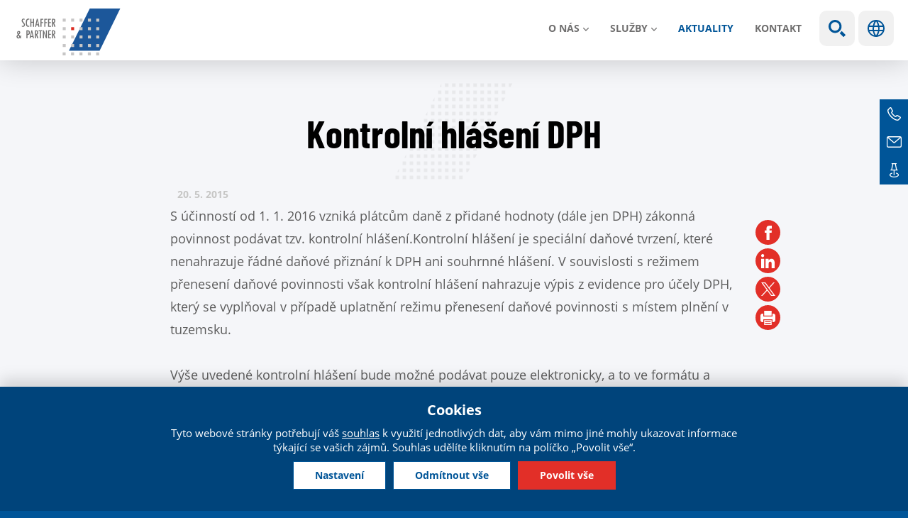

--- FILE ---
content_type: text/html; charset=utf-8
request_url: https://www.schaffer-partner.cz/cs/aktualita/2119-kontrolni-hlaseni-dph
body_size: 8488
content:
<!DOCTYPE html>
<!--[if IEMobile 7]><html class="iem7"  lang="cs" dir="ltr"><![endif]-->
<!--[if lte IE 6]><html class="lt-ie9 lt-ie8 lt-ie7"  lang="cs" dir="ltr"><![endif]-->
<!--[if (IE 7)&(!IEMobile)]><html class="lt-ie9 lt-ie8"  lang="cs" dir="ltr"><![endif]-->
<!--[if IE 8]><html class="lt-ie9"  lang="cs" dir="ltr"><![endif]-->
<!--[if (gte IE 9)|(gt IEMobile 7)]><!--><html  lang="cs" dir="ltr" prefix="content: http://purl.org/rss/1.0/modules/content/ dc: http://purl.org/dc/terms/ foaf: http://xmlns.com/foaf/0.1/ rdfs: http://www.w3.org/2000/01/rdf-schema# sioc: http://rdfs.org/sioc/ns# sioct: http://rdfs.org/sioc/types# skos: http://www.w3.org/2004/02/skos/core# xsd: http://www.w3.org/2001/XMLSchema#"><!--<![endif]-->
<head>
	<meta charset="utf-8" />
<link href="https://www.schaffer-partner.cz/cs/aktualita/2119-kontrolni-hlaseni-dph" rel="alternate" hreflang="cs" />
<link href="https://www.schaffer-partner.cz/en/media/2120-vat-control-report" rel="alternate" hreflang="en" />
<link href="https://www.schaffer-partner.cz/de/media/2121-kontrollmeldungen-mwst" rel="alternate" hreflang="de" />
<link rel="shortcut icon" href="https://www.schaffer-partner.cz/sites/default/files/favicon.ico" type="image/vnd.microsoft.icon" />
<script type="application/ld+json">{
    "@context": "https://schema.org",
    "@graph": [
        {
            "@type": "NewsArticle",
            "headline": "Kontrolní hlášení DPH | Schaffer \u0026 Partner",
            "name": "Kontrolní hlášení DPH | Schaffer \u0026 Partner",
            "description": "S účinností od 1. 1. 2016 vzniká plátcům daně z přidané hodnoty (dále jen DPH) zákonná povinnost podávat tzv. kontrolní hlášení.Kontrolní hlášení je speciální daňové tvrzení, které nenahrazuje řádné daňové přiznání k DPH ani souhrnné hlášení. V souvislosti s režimem přenesení daňové povinnosti však kontrolní hlášení nahrazuje výpis z evidence pro účely DPH, který se vyplňoval",
            "author": {
                "@type": "Organization",
                "@id": "https://www.schaffer-partner.cz/cs/kontakty",
                "name": "Schaffer \u0026 Partner",
                "url": "https://www.schaffer-partner.cz/cs/kontakty",
                "logo": {
                    "@type": "ImageObject",
                    "url": "https://www.schaffer-partner.cz/sites/default/files/logo.png",
                    "width": "250",
                    "height": "250"
                }
            },
            "publisher": {
                "@type": "Organization",
                "@id": "https://www.schaffer-partner.cz/cs/kontakty",
                "name": "Schaffer \u0026 Partner",
                "url": "https://www.schaffer-partner.cz/cs/kontakty",
                "logo": {
                    "@type": "ImageObject",
                    "url": "https://www.schaffer-partner.cz/sites/default/files/logo.png",
                    "width": "250",
                    "height": "250"
                }
            },
            "datePublished": "2015-05-20",
            "dateModified": "2016-04-15",
            "image": {
                "@type": "ImageObject",
                "representativeOfPage": "True",
                "url": "",
                "width": "500",
                "height": "280"
            },
            "mainEntityOfPage": "https://www.schaffer-partner.cz/cs/aktualita/2119-kontrolni-hlaseni-dph"
        }
    ]
}</script>
<meta name="description" content="S účinností od 1. 1. 2016 vzniká plátcům daně z přidané hodnoty (dále jen DPH) zákonná povinnost podávat tzv. kontrolní hlášení.Kontrolní hlášení je speciální daňové tvrzení, které nenahrazuje řádné daňové přiznání k DPH ani souhrnné hlášení. V souvislosti s režimem přenesení daňové povinnosti však kontrolní hlášení nahrazuje výpis z evidence pro účely DPH, který se vyplňoval" />
<meta name="generator" content="Drupal 7 (https://www.drupal.org)" />
<link rel="canonical" href="https://www.schaffer-partner.cz/cs/aktualita/2119-kontrolni-hlaseni-dph" />
<link rel="shortlink" href="https://www.schaffer-partner.cz/cs/node/2119" />
<meta property="og:site_name" content="Schaffer &amp; Partner" />
<meta property="og:type" content="article" />
<meta property="og:title" content="Kontrolní hlášení DPH | Schaffer &amp; Partner" />
<meta property="og:url" content="https://www.schaffer-partner.cz/cs/aktualita/2119-kontrolni-hlaseni-dph" />
<meta property="og:description" content="S účinností od 1. 1. 2016 vzniká plátcům daně z přidané hodnoty (dále jen DPH) zákonná povinnost podávat tzv. kontrolní hlášení.Kontrolní hlášení je speciální daňové tvrzení, které nenahrazuje řádné daňové přiznání k DPH ani souhrnné hlášení. V souvislosti s režimem přenesení daňové povinnosti však kontrolní hlášení nahrazuje výpis z evidence pro účely DPH, který se vyplňoval" />
<meta property="og:updated_time" content="2016-04-15T16:58:46+02:00" />
<meta property="og:image:url" content="https://www.schaffer-partner.cz/sites/default/files/fb.png" />
<meta name="twitter:card" content="summary_large_image" />
<meta name="twitter:title" content="Kontrolní hlášení DPH | Schaffer &amp; Partner" />
<meta name="twitter:url" content="https://www.schaffer-partner.cz/cs/aktualita/2119-kontrolni-hlaseni-dph" />
<meta name="twitter:description" content="S účinností od 1. 1. 2016 vzniká plátcům daně z přidané hodnoty (dále jen DPH) zákonná povinnost podávat tzv. kontrolní hlášení.Kontrolní hlášení je speciální daňové tvrzení, které nenahrazuje řádné" />
<meta name="twitter:image" content="https://www.schaffer-partner.cz/sites/default/files/twitter.png" />
<meta property="article:published_time" content="2015-05-20T14:12:04+02:00" />
<meta property="article:modified_time" content="2016-04-15T16:58:46+02:00" />
	<title>Kontrolní hlášení DPH | Schaffer & Partner</title>

  	


			<meta name="MobileOptimized" content="width">
		<meta id="myViewport" name="viewport" content="width=device-width">
		<meta name="HandheldFriendly" content="true">
		<meta http-equiv="cleartype" content="on">
			<!--[if lt IE 9]>
		<script src="/sites/all/themes/zen/js/html5-respond.js"></script>
		<![endif]-->
	



 <script>
  window.dataLayer = window.dataLayer || [];
  function gtag() {
    dataLayer.push(arguments);
  }
  gtag("consent", "default", {
    ad_storage: "denied",
    ad_user_data: "denied",
    ad_personalization: "denied",
    analytics_storage: "denied",
    functionality_storage: "denied",
    personalization_storage: "denied",
    security_storage: "granted",
    wait_for_update: 2000,
  });
  gtag("set", "ads_data_redaction", true);
  gtag("set", "url_passthrough", true);
</script>


<!-- Google Tag Manager -->
<script>(function(w,d,s,l,i){w[l]=w[l]||[];w[l].push({'gtm.start':
new Date().getTime(),event:'gtm.js'});var f=d.getElementsByTagName(s)[0],
j=d.createElement(s),dl=l!='dataLayer'?'&l='+l:'';j.async=true;j.src=
'https://www.googletagmanager.com/gtm.js?id='+i+dl;f.parentNode.insertBefore(j,f);
})(window,document,'script','dataLayer','GTM-54Z3P99X');</script>
<!-- End Google Tag Manager -->




 

</head>
<body class="html not-front not-logged-in no-sidebars page-node page-node- page-node-2119 node-type-aktualita i18n-cs section-aktualita" >

<!-- Google Tag Manager (noscript) -->
<noscript><iframe src="https://www.googletagmanager.com/ns.html?id=GTM-54Z3P99X"
height="0" width="0" style="display:none;visibility:hidden"></iframe></noscript>
<!-- End Google Tag Manager (noscript) -->

<div class="shade"></div>

		<link type="text/css" rel="stylesheet" href="https://www.schaffer-partner.cz/sites/default/files/css/css_lQaZfjVpwP_oGNqdtWCSpJT1EMqXdMiU84ekLLxQnc4.css" media="all" />
<link type="text/css" rel="stylesheet" href="https://www.schaffer-partner.cz/sites/default/files/css/css_mCTyF_8_svnZzHcpIUANct53tsKA4ExYIFlU-WtoCXw.css" media="all" />
<link type="text/css" rel="stylesheet" href="https://www.schaffer-partner.cz/sites/default/files/css/css_ydqkfJ5jdm1YXtbEgpcDeX-4rDSJVXIabV-7RHzUCv0.css" media="all" />
<link type="text/css" rel="stylesheet" href="https://www.schaffer-partner.cz/sites/default/files/css/css_917r7zAAHVNwREtK_XcnKQJ6du7xnBznafRwYZ-4ZdE.css" media="all" />


		<script src="https://www.schaffer-partner.cz/sites/default/files/js/js_8mPU4qLUuBUS2srhrT4Y_kTr98UuD5Y8Scte7vMHUWY.js"></script>
<script src="https://www.schaffer-partner.cz/sites/default/files/js/js_onbE0n0cQY6KTDQtHO_E27UBymFC-RuqypZZ6Zxez-o.js"></script>
<script src="https://www.schaffer-partner.cz/sites/default/files/js/js_jdGQpiEFt1zTrdonjBFgSlIbpnku9X2fsQo9tNu9K1k.js"></script>
<script src="https://www.schaffer-partner.cz/sites/default/files/js/js_dz1HN5UB4g-lVEqh825IWVpc2pfexQxCWLB0g6wJMGU.js"></script>
<script src="https://www.schaffer-partner.cz/sites/default/files/js/js_guef8IOgdN7KyxkLNa_7zyTwaUI1gpoBCRxS8Ppc2nk.js"></script>
<script>jQuery.extend(Drupal.settings, {"basePath":"\/","pathPrefix":"cs\/","setHasJsCookie":0,"ajaxPageState":{"theme":"schaffer","theme_token":"PfPc67J9FxiOYTcpRA2RsQTyCxjI9GWKzP44ncjI0kg","js":{"sites\/all\/modules\/jquery_update\/replace\/jquery\/2.2\/jquery.min.js":1,"misc\/jquery-extend-3.4.0.js":1,"misc\/jquery-html-prefilter-3.5.0-backport.js":1,"misc\/jquery.once.js":1,"misc\/drupal.js":1,"sites\/all\/libraries\/blazy\/blazy.min.js":1,"sites\/all\/modules\/jquery_update\/js\/jquery_browser.js":1,"misc\/form-single-submit.js":1,"sites\/all\/modules\/entityreference\/js\/entityreference.js":1,"sites\/all\/modules\/lazy\/lazy.js":1,"public:\/\/languages\/cs_CIF2s9nQ0q5_D85kBb1a2Zi7uZzLiCJkNb9IVCzWh4g.js":1,"sites\/all\/themes\/schaffer\/js\/cookies.js":1,"sites\/all\/themes\/schaffer\/js\/responsivemobilemenu.js":1,"sites\/all\/themes\/schaffer\/js\/slick.min.js":1,"sites\/all\/themes\/schaffer\/js\/drualas.slick3.js":1,"sites\/all\/themes\/schaffer\/js\/script.js":1},"css":{"modules\/system\/system.base.css":1,"modules\/system\/system.menus.css":1,"modules\/system\/system.messages.css":1,"modules\/system\/system.theme.css":1,"modules\/field\/theme\/field.css":1,"modules\/node\/node.css":1,"modules\/user\/user.css":1,"sites\/all\/modules\/views\/css\/views.css":1,"sites\/all\/modules\/ckeditor\/css\/ckeditor.css":1,"sites\/all\/modules\/better_messages\/better_messages_admin.css":1,"sites\/all\/modules\/better_messages\/skins\/default\/better_messages.css":1,"sites\/all\/modules\/ctools\/css\/ctools.css":1,"sites\/all\/modules\/mobilni_menu_new\/css\/mobilni_menu_new.css":1,"modules\/locale\/locale.css":1,"sites\/all\/modules\/drualas_cookies\/css\/cookies.css":1,"sites\/all\/themes\/schaffer\/system.menus.css":1,"sites\/all\/themes\/schaffer\/system.messages.css":1,"sites\/all\/themes\/schaffer\/system.theme.css":1,"sites\/all\/themes\/schaffer\/css\/fonts.css":1,"sites\/all\/themes\/schaffer\/css\/styles.css":1,"sites\/all\/themes\/schaffer\/css\/slick.css":1,"sites\/all\/themes\/schaffer\/css\/layouts\/responsive.css":1,"sites\/all\/themes\/schaffer\/css\/responsive.css":1}},"urlIsAjaxTrusted":{"\/cs\/search":true},"lazy":{"errorClass":"b-error","loadInvisible":false,"offset":100,"saveViewportOffsetDelay":50,"selector":".b-lazy","src":"data-src","successClass":"b-loaded","validateDelay":25}});</script>
				<div id="page"><header class="header" id="header" role="banner"><div class="center"><div class="left-header"><a href="/cs" title="Domů" rel="home" class="header__logo" id="logo"><img src="/sites/all/themes/schaffer/images/logo.svg" alt="Domů" class="header__logo-image" /></a></div><div class="header__region region region-header"><div id="block-mobilni-menu-new-mobilni-menu-new" class="block block-mobilni-menu-new first last odd"><div class="rmm"><a href="#" title="Main menu" class="rmm-toggled-controls"><div class="rmm-button"><span class="icon-bar top"></span><span class="icon-bar mid"></span><span class="icon-bar last"></span></div></a><div class="mml1"><div class="mml2"><ul class="lvl1ul"><li class="roll" id="m201"><a href="/cs/o-nas" class="lvl1 m20 ">O nás</a><ul class="lvl2ul"><li><a href="/cs/o-spolecnosti" class="">Kdo jsme</a></li><li><a href="/cs/filosofie-skupiny-schaffer-partner" class="">Naše filosofie</a></li><li><a href="/cs/partneri-schaffer-partner" class="">Partneři</a></li><li><a href="/cs/aktualni-volna-pracovni-mista" class="">Kariéra</a></li></ul></li><li class="roll" id="m211"><a href="/cs/sluzba/danove-sluzby" class="lvl1 m21 ">Služby</a><ul class="lvl2ul"><li><a href="/cs/sluzba/danove-sluzby" class="">Daňové služby</a></li><li class="" id="m221"><a href="/cs/sluzba/pravni-sluzby" class="lvl2 m22 ">Právní služby</a></li><li><a href="/cs/sluzba/auditorske-sluzby" class="">Auditorské služby</a></li></ul></li><li><a href="/cs/aktuality" class="active-trail m23">Aktuality</a></li><li><a href="/cs/kontakty" class=" m24">Kontakt</a></li><li class="mvyhledat"><a href="#" class="open-search">Show search</a><form action="/cs/search" method="get" id="views-exposed-form-vyhledavani-page" accept-charset="UTF-8"><div><div class="views-exposed-form"><div class="views-exposed-widgets clearfix"><div id="edit-vyraz-wrapper" class="views-exposed-widget views-widget-filter-search_api_views_fulltext"> <label for="edit-vyraz"> Fulltextové vyhledávání </label><div class="views-widget"><div class="form-item form-type-textfield form-item-vyraz"> <input type="text" id="edit-vyraz" name="vyraz" value="" size="30" maxlength="128" class="form-text" /></div></div></div><div class="views-exposed-widget views-submit-button"> <input type="submit" id="edit-submit-vyhledavani" value="Použít" class="form-submit" /></div></div></div></div></form></li><li class="languageswitch"><a href="#" class="open-languages">Jazyky</a><ul class="language-switcher-locale-url"><li class="cs first active"><a href="/cs/aktualita/2119-kontrolni-hlaseni-dph" class="language-link active" xml:lang="cs" hreflang="cs" title="Kontrolní hlášení DPH"><img class="language-icon" typeof="foaf:Image" src="https://www.schaffer-partner.cz/sites/all/modules/languageicons/flags/cs.png" width="32" height="21" alt="Čeština" title="Čeština" /></a></li><li class="en"><a href="/en/media/2120-vat-control-report" class="language-link" xml:lang="en" hreflang="en" title="VAT Control Report"><img class="language-icon" typeof="foaf:Image" src="https://www.schaffer-partner.cz/sites/all/modules/languageicons/flags/en.png" width="32" height="21" alt="English" title="English" /></a></li><li class="de"><a href="/de/media/2121-kontrollmeldungen-mwst" class="language-link" xml:lang="de" hreflang="de" title="Kontrollmeldungen MwSt."><img class="language-icon" typeof="foaf:Image" src="https://www.schaffer-partner.cz/sites/all/modules/languageicons/flags/de.png" width="32" height="21" alt="Deutsch" title="Deutsch" /></a></li><li class="ru"><span class="language-link locale-untranslated" xml:lang="ru" hreflang="ru"><img class="language-icon" typeof="foaf:Image" src="https://www.schaffer-partner.cz/sites/all/modules/languageicons/flags/ru.png" width="32" height="21" alt="Русский" title="Русский" /></span></li><li class="zh-hant"><span class="language-link locale-untranslated" xml:lang="zh-hant" hreflang="zh-hant"><img class="language-icon" typeof="foaf:Image" src="https://www.schaffer-partner.cz/sites/all/modules/languageicons/flags/zh-hant.png" width="32" height="21" alt="繁體中文" title="繁體中文" /></span></li><li class="tr last"><span class="language-link locale-untranslated" xml:lang="tr" hreflang="tr"><img class="language-icon" typeof="foaf:Image" src="https://www.schaffer-partner.cz/sites/all/modules/languageicons/flags/tr.png" width="32" height="21" alt="Türkçe" title="Türkçe" /></span></li></ul></li></ul></div></div></div></div></div></div></header><div id="main"><div id="content" class="column" role="main"><div class="center"><h1 class="page__title title" id="page-title">Kontrolní hlášení DPH</h1> <article class="uzky node-2119 node node-aktualita view-mode-full clearfix" about="/cs/aktualita/2119-kontrolni-hlaseni-dph" typeof="sioc:Item foaf:Document"><div class="news-header"><span class="novinka-datum">20. 5. <span>2015</span></span><div class="sdilej"><ul><li class="facebookli"> <a target="_blank" href="https://www.facebook.com/sharer/sharer.php?u=https://www.schaffer-partner.cz/cs/aktualita/2119-kontrolni-hlaseni-dph" title="Facebook"></a></li><li class="linkedinli"> <a target="_blank" href=https://www.linkedin.com/shareArticle?mini=true&url=https://www.schaffer-partner.cz/cs/aktualita/2119-kontrolni-hlaseni-dph" title="LinkedIn"></a></li><li class="twitterli"><a target="_blank" href="https://twitter.com/home?status=https://www.schaffer-partner.cz/cs/aktualita/2119-kontrolni-hlaseni-dph" title="Twitter"></a></li><li class="printfriendly"> <a href="javascript:window.print();" title="PrintFriendly"></a></li></ul></div></div><div class="field field-name-body field-type-text-with-summary field-label-hidden"><div class="field-items"><div class="field-item even" property="content:encoded"><p>S účinností od 1. 1. 2016 vzniká plátcům daně z přidané hodnoty (dále jen DPH) zákonná povinnost podávat tzv. kontrolní hlášení.Kontrolní hlášení je speciální daňové tvrzení, které nenahrazuje řádné daňové přiznání k DPH ani souhrnné hlášení. V souvislosti s režimem přenesení daňové povinnosti však kontrolní hlášení nahrazuje výpis z evidence pro účely DPH, který se vyplňoval v případě uplatnění režimu přenesení daňové povinnosti s místem plnění v tuzemsku.<br /><br />Výše uvedené kontrolní hlášení bude možné podávat pouze elektronicky, a to ve formátu a struktuře zveřejněné správcem daně. Finanční správa pro informační účely připravila vzor formuláře kontrolního hlášení a předběžné informace k jeho vyplnění, které si můžete prohlédnout na následujících internetových stránkách: <a href="http://www.financnisprava.cz/cs/dane-a-pojistne/dane/dan-z-pridane-hodnoty/kontrolni-hlaseni-DPH/dokumenty-ke-stazeni">http://www.financnisprava.cz/cs/dane-a-pojistne/dane/dan-z-pridane-hodnoty/kontrolni-hlaseni-DPH/dokumenty-ke-stazeni</a></p></div></div></div></article><div id="block-views-similarterms-block-1" class="block block-views even"><h2 class="block__title block-title">Podobné články</h2><div class="view view-similarterms view-id-similarterms view-display-id-block_1 new-articles view-dom-id-ac976e8a061d035aecdcff8b28af59e1"><div class="view-content"><div class="views-row views-row-1 views-row-odd views-row-first new-article"><div class="views-field views-field-nothing"> <span class="field-content"><a href="https://www.schaffer-partner.cz/cs/aktualita/5798-co-se-stane-kdyz-firma-podceni-povinny-audit-nebo-jej-neprovede-vcas-sankce-prakticke"><div class="article-obal"><div class="article-image"><img src="[data-uri]" data-src="https://www.schaffer-partner.cz/sites/default/files/styles/article-preview/public/novinky/2026_01_14_audit_co_se_stane_kdyz_firma_podceni_povinny_audit_nebo_jej_neprovede_vcas.jpg?itok=uaL4bbC_" class="b-lazy" width="500" height="280" alt="" /></div><div class="article-inner"><div class="article-header"><div class="article-header-created">14.01.2026</div><div class="article-header-type"><div class="item-list"><ul><li class="first"><span class="ttyp typ32">Audit</span></li><li class="last"><span class="ttyp typ6">Novinky</span></li></ul></div></div></div><h2 class="article-title">Co se stane, když firma podcení povinný audit nebo jej neprovede včas: sankce a praktické dopady</h2><p class="article-text">Audit účetní závěrky v České republice je od 01.01.2026 zákonnou...</p><div class="article-read">Číst dál</div></div></div></a></span></div></div><div class="views-row views-row-2 views-row-even new-article"><div class="views-field views-field-nothing"> <span class="field-content"><a href="https://www.schaffer-partner.cz/cs/aktualita/5795-jednotne-mesicni-hlaseni-zamestnavatele"><div class="article-obal"><div class="article-image"><img src="[data-uri]" data-src="https://www.schaffer-partner.cz/sites/default/files/styles/article-preview/public/novinky/business-man-typing-laptop.jpg?itok=wpw5dUyJ" class="b-lazy" width="500" height="280" alt="" /></div><div class="article-inner"><div class="article-header"><div class="article-header-created">19.12.2025</div><div class="article-header-type"><div class="item-list"><ul><li class="first"><span class="ttyp typ30">Daně</span></li><li><span class="ttyp typ6">Novinky</span></li><li class="last"><span class="ttyp typ8">Schaffer News</span></li></ul></div></div></div><h2 class="article-title">Jednotné měsíční hlášení zaměstnavatele</h2><p class="article-text">Od 1.1.2026 vstoupí v účinnost Jednotné měsíční hlášení...</p><div class="article-read">Číst dál</div></div></div></a></span></div></div><div class="views-row views-row-3 views-row-odd views-row-last new-article"><div class="views-field views-field-nothing"> <span class="field-content"><a href="https://www.schaffer-partner.cz/cs/aktualita/5786-konec-volneho-pristupu-k-informacim-o-skutecnych-majitelich"><div class="article-obal"><div class="article-image"><img src="[data-uri]" data-src="https://www.schaffer-partner.cz/sites/default/files/styles/article-preview/public/novinky/standard-quality-control-concept-m.jpg?itok=s2YP2e3v" class="b-lazy" width="500" height="280" alt="" /></div><div class="article-inner"><div class="article-header"><div class="article-header-created">18.12.2025</div><div class="article-header-type"><div class="item-list"><ul><li class="first"><span class="ttyp typ29">Právo</span></li><li><span class="ttyp typ6">Novinky</span></li><li class="last"><span class="ttyp typ8">Schaffer News</span></li></ul></div></div></div><h2 class="article-title">Konec volného přístupu k informacím o skutečných majitelích</h2><p class="article-text">Letos, v srpnu 2025 vydal Nejvyšší soud přelomové rozhodnutí sp. zn....</p><div class="article-read">Číst dál</div></div></div></a></span></div></div></div></div></div><div id="block-block-24" class="block block-block last odd"><ul class="bok"><li class="ic2 bokrow bokrow2"><div class="bokrow-in"><div class="ico">TEL</div><div class="icovalue"> <a href="tel:420221506300">+420 221 506 300</a></div></div></li><li class="ic3 bokrow bokrow2"><div class="bokrow-in"><div class="ico">MAIL</div><div class="icovalue"><a href="mailto:info@schaffer-partner.cz">info@schaffer-partner.cz</a></div></div></li><li class="ic4 bokrow"><div class="bokrow-in"> <a href="/cs/kontakty" class="contact">Kontakt</a></div></li></ul></div></div></div></div></div><div class="paticka"><div class="center"> <footer id="footer" class="region region-footer"><div id="block-menu-menu-o-n-s-pati-ka" class="block block-menu first odd" role="navigation"><h2 class="block__title block-title">O nás</h2><ul class="menu"><li class="menu__item is-leaf first leaf"><a href="/cs/o-spolecnosti" class="menu__link">Kdo jsme</a></li><li class="menu__item is-leaf leaf"><a href="/cs/filosofie-skupiny-schaffer-partner" class="menu__link">Naše filosofie</a></li><li class="menu__item is-leaf leaf"><a href="/cs/partneri-schaffer-partner" class="menu__link">Partneři</a></li><li class="menu__item is-leaf leaf"><a href="/cs/aktualni-volna-pracovni-mista" class="menu__link">Kariéra</a></li><li class="menu__item is-leaf last leaf"><a href="/cs/schaffer-partner-v-zahranici" class="menu__link">Jsme mezinárodní</a></li></ul></div><div id="block-block-20" class="block block-block even"><h2 class="block__title block-title"><a href="/cs/kontakty#form">KDE NÁS NAJDETE</a></h2><ul><li><a href="https://maps.app.goo.gl/iPGg8QmU1yiRN4hR8" target="_blank"><span class="address">Vodičkova 710/31, Praha 1, 6. patro</span></a></li><li><a href="tel:+420221506300"><span class="phone">+ 420 221 506 300</span></a></li><li><a href="mailto:info@schaffer-partner.cz"><span class="email">info@schaffer-partner.cz</span></a></li></ul></div><div id="block-block-19" class="block block-block last odd"><h2 class="block__title block-title">SLEDUJTE NÁS NA SÍTÍCH</h2><div class="social"><ul><li class="facebookli"><div class="facebook"><a href="https://www.facebook.com/schafferpartner" rel="nofollow noopener noreferrer" target="_blank">Facebook</a></div></li><li class="instagramli"><div class="instagram"><a href="https://www.instagram.com/schafferpartner/" rel="nofollow noopener noreferrer" target="_blank">Instagram</a></div></li><li class="linkedinli"><div class="linkedin"><a href="https://www.linkedin.com/company/2309966?trk=tyah&amp;trkInfo=idx%3A1-1-1%2CtarId%3A1424179677766%2Ctas%3Aschaffer+%26+part" rel="nofollow noopener noreferrer" target="_blank">Linkedin</a></div></li></ul></div><div class="more-link"><a href="/cs/newsletter">Odebírat newsletter</a></div></div> </footer><div class="region region-bottom"><div id="block-menu-menu-u-ite-n-odkazy" class="block block-menu first odd" role="navigation"><ul class="menu"><li class="menu__item is-leaf first leaf"><a href="/cs/pravni-informace" class="menu__link">Právní informace</a></li><li class="menu__item is-leaf leaf"><a href="/cs/zasady-ochrany-osobnich-udaju-klientu-dalsich-osob" class="menu__link">Ochrana osobních údajů</a></li><li class="menu__item is-leaf last leaf"><a href="https://www.schaffer-partner.cz/cs/zasady-pouziti-cookies" class="menu__link cookies-settings">Zásady použití cookies</a></li></ul></div><div id="block-block-2" class="block block-block even"> <span class="separate">© Schaffer & Partner 2026</span></div><div id="block-drualas-cookies-cookie-popup" class="block block-drualas-cookies last odd"> <input id="ga_code" type="hidden" value="G-SNVTSKEWMJ" /><input id="gads_code" type="hidden" /><input id="ip_code" type="hidden" value="3.144.102.213" /><input id="fb_pixel" type="hidden" value="" /><div id="lista-cookies"><div id="lista-cookies-inner"><div class="cookies-lista-title">Cookies</div><div class="cookies-lista-text">Tyto webové stránky potřebují váš <a href="https://www.schaffer-partner.cz/cs/zasady-pouziti-cookies">souhlas</a> k využití jednotlivých dat, aby vám mimo jiné mohly ukazovat informace týkající se vašich zájmů. Souhlas udělíte kliknutím na políčko „Povolit vše“.</div><div class="cookies-lista-buttons"><div class="cookies-button cookies-button-settings"><a href="#">Nastavení</a></div><div class="cookies-button cookies-lista-odmitnuti"><a href="#">Odmítnout vše</a></div><div class="cookies-button cookies-button-ok"><a href="#">Povolit vše </a></div></div></div></div><div id="popup-cookies"><div id="popup-cookies-main"><div id="popup-cookies-around"><div id="popup-cookies-shadow"></div><div id="popup-cookies-inner"><a href="#" id="popup-cookies-close"></a><div class="cookie-popup-texts"><div class="cookie-popup-texts-header"><div class="cookies-popup-title">Cookies - nastavení</div><div class="cookies-popup-text">Zde máte možnost přizpůsobit soubory cookie podle kategorií, v souladu s vlastními preferencemi.</div></div><div class="cookie-pop-rows"><div class="cookie-pop-row" id="cookies-tech"><div class="cookie-pop-row-header"><div class="cookie-pop-row-title">Technické cookies</div><div class="cookie-pop-row-value"><div class="cpwvv"></div></div></div><div class="cookie-pop-row-text">Technické cookies jsou nezbytné pro správné fungování webu a všech funkcí, které nabízí. Jsou odpovědné mj. za uchovávání produktů v košíku, zobrazování seznamu oblíbených výrobků, působení filtrů, nákupní proces a ukládání nastavení soukromí. Nepožadujeme Váš souhlas s využitím technických cookies na našem webu. Z tohoto důvodu technické cookies nemohou být individuálně deaktivovány nebo aktivovány.</div><div class="cookie-pop-row-more"><a href="#" class="show_more">… ukázat více</a><a href="#" class="show_less">… ukázat méně</a></div></div><div class="cookie-pop-row cookie-can-set" id="cookies-analytics"><div class="cookie-pop-row-header"><div class="cookie-pop-row-title">Analytické cookies</div><div class="cookie-pop-row-value"><div class="cpwvv"></div></div></div><div class="cookie-pop-row-text">Analytické cookies nám umožňují měření výkonu našeho webu a našich reklamních kampaní. Jejich pomocí určujeme počet návštěv a zdroje návštěv našich internetových stránek. Data získaná pomocí těchto cookies zpracováváme souhrnně, bez použití identifikátorů, které ukazují na konkrétní uživatelé našeho webu. Pokud vypnete používání analytických cookies ve vztahu k Vaší návštěvě, ztrácíme možnost analýzy výkonu a optimalizace našich opatření.</div><div class="cookie-pop-row-more"><a href="#" class="show_more">… ukázat více</a><a href="#" class="show_less">… ukázat méně</a></div></div><div class="cookie-pop-row cookie-can-set" id="cookies-advertising"><div class="cookie-pop-row-header"><div class="cookie-pop-row-title">Reklamní cookies</div><div class="cookie-pop-row-value"><div class="cpwvv"></div></div></div><div class="cookie-pop-row-text">Reklamní cookies používáme my nebo naši partneři, abychom Vám mohli zobrazit vhodné obsahy nebo reklamy jak na našich stránkách, tak na stránkách třetích subjektů. Díky tomu můžeme vytvářet profily založené na Vašich zájmech, tak zvané pseudonymizované profily. Na základě těchto informací není zpravidla možná bezprostřední identifikace Vaší osoby, protože jsou používány pouze pseudonymizované údaje. Pokud nevyjádříte souhlas, nebudete příjemcem obsahů a reklam přizpůsobených Vašim zájmům.</div><div class="cookie-pop-row-more"><a href="#" class="show_more">… ukázat více</a><a href="#" class="show_less">… ukázat méně</a></div></div></div><div class="cookie-popup-texts-footer"><div class="cookies-popup-text">Tyto webové stránky potřebují Váš <a href="https://www.schaffer-partner.cz/cs/zasady-pouziti-cookies">souhlas</a> s použitím souborů cookies, aby Vám mohly zobrazovat informace v souladu s Vašimi zájmy.</div><div class="cookies-popup-buttons"><div class="cookies-button cookies-button-agree"><a href="#">Uložit nastavení</a></div><div class="cookies-button cookies-lista-odmitnuti"><a href="#">Odmítnout vše</a></div><div class="cookies-button cookies-button-ok"><a href="#">Povolit vše </a></div></div></div></div></div></div></div></div></div></div></div></div>		

  	<a id="gotop2" href="#gotop">Move up</a>

<script>
if (window.location.href.includes('_gl')) {
    const url = new URL(window.location);
    url.searchParams.delete('_gl');
    window.history.replaceState({}, document.title, url.pathname);
}
</script>

</body>
</html>

--- FILE ---
content_type: image/svg+xml
request_url: https://www.schaffer-partner.cz/sites/all/themes/schaffer/images/arrow-top.svg
body_size: 154
content:
<?xml version="1.0" encoding="utf-8"?>

<!-- Generator: Adobe Illustrator 26.0.1, SVG Export Plug-In . SVG Version: 6.00 Build 0)  -->

<svg version="1.1" id="Vrstva_1" xmlns="http://www.w3.org/2000/svg" xmlns:xlink="http://www.w3.org/1999/xlink" x="0px" y="0px"

	 viewBox="0 0 16 20" style="enable-background:new 0 0 16 20;" xml:space="preserve">

<style type="text/css">

	.st0{fill:#000000;}

</style>

<path id="arrow-right" class="st0" d="M0.4,7c0,0,3-3,6.5-6.5c0.6-0.6,1.5-0.6,2.1,0c0,0,0,0,0,0c3.5,3.5,6.5,6.5,6.5,6.5

	C15.9,7.2,16,7.6,16,8c0,0.8-0.7,1.5-1.5,1.5c-0.4,0-0.8-0.2-1.1-0.4l-4-4v13.4C9.5,19.3,8.8,20,8,20s-1.5-0.7-1.5-1.5V5.1l-4,4

	C2,9.7,1,9.6,0.4,9.1c0,0,0,0,0,0C0.2,8.8,0,8.4,0,8C0,7.6,0.2,7.2,0.4,7L0.4,7z"/>

</svg>



--- FILE ---
content_type: image/svg+xml
request_url: https://www.schaffer-partner.cz/sites/all/modules/mobilni_menu_new/images/globe.svg
body_size: 935
content:
<?xml version="1.0" encoding="utf-8"?>
<!-- Generator: Adobe Illustrator 26.0.1, SVG Export Plug-In . SVG Version: 6.00 Build 0)  -->
<!DOCTYPE svg PUBLIC "-//W3C//DTD SVG 1.1//EN" "http://www.w3.org/Graphics/SVG/1.1/DTD/svg11.dtd" [
	<!ENTITY ns_extend "http://ns.adobe.com/Extensibility/1.0/">
	<!ENTITY ns_ai "http://ns.adobe.com/AdobeIllustrator/10.0/">
	<!ENTITY ns_graphs "http://ns.adobe.com/Graphs/1.0/">
	<!ENTITY ns_vars "http://ns.adobe.com/Variables/1.0/">
	<!ENTITY ns_imrep "http://ns.adobe.com/ImageReplacement/1.0/">
	<!ENTITY ns_sfw "http://ns.adobe.com/SaveForWeb/1.0/">
	<!ENTITY ns_custom "http://ns.adobe.com/GenericCustomNamespace/1.0/">
	<!ENTITY ns_adobe_xpath "http://ns.adobe.com/XPath/1.0/">
]>
<svg version="1.1" id="Vrstva_1" xmlns:x="&ns_extend;" xmlns:i="&ns_ai;" xmlns:graph="&ns_graphs;"
	 xmlns="http://www.w3.org/2000/svg" xmlns:xlink="http://www.w3.org/1999/xlink" x="0px" y="0px" viewBox="0 0 24 48"
	 style="enable-background:new 0 0 24 48;" xml:space="preserve">
<style type="text/css">
	.st0{fill-rule:evenodd;clip-rule:evenodd;fill:#005598;}
	.st1{fill-rule:evenodd;clip-rule:evenodd;fill:#E22F28;}
</style>
<metadata>
	<sfw  xmlns="&ns_sfw;">
		<slices></slices>
		<sliceSourceBounds  bottomLeftOrigin="true" height="48" width="24" x="0" y="0"></sliceSourceBounds>
	</sfw>
</metadata>
<path id="globe-8" class="st0" d="M12,0c6.6,0,12,5.4,12,12s-5.4,12-12,12S0,18.6,0,12S5.4,0,12,0 M14.6,16H9.4
	c0.4,2.1,1.3,4,2.6,5.7C13.2,20,14.1,18.1,14.6,16 M7.4,16H2.8c1.2,2.9,3.7,5,6.8,5.7C8.5,20,7.8,18,7.4,16 M21.2,16h-4.6
	c-0.4,2-1.1,3.9-2.2,5.7C17.4,20.9,19.9,18.8,21.2,16 M7.2,10h-5c-0.3,1.3-0.3,2.7,0,4h4.9C7,12.7,7,11.3,7.2,10 M14.8,10H9.2
	C9,11.3,9,12.7,9.1,14h5.8C15,12.7,15,11.3,14.8,10 M21.8,10h-5c0.1,1.3,0.2,2.7,0,4h4.9C22.1,12.7,22.1,11.3,21.8,10 M9.6,2.3
	C6.6,3,4.1,5.1,2.8,8h4.7C7.9,6,8.6,4.1,9.6,2.3 M12,2.2C10.9,4,10,5.9,9.5,8h4.9C14,5.9,13.1,4,12,2.2 M14.4,2.3
	c1,1.8,1.7,3.7,2.1,5.7h4.7C19.9,5.1,17.4,3,14.4,2.3"/>
<path id="globe-8_00000160188049293159001360000007537647839547858356_" class="st1" d="M12,24c6.8,0,12.3,5.6,12,12.5
	c-0.2,6.2-5.3,11.3-11.5,11.5C5.6,48.3,0,42.8,0,36C0,29.4,5.4,24,12,24 M14.6,40H9.4c0.4,2.1,1.3,4,2.6,5.7
	C13.2,44,14.1,42.1,14.6,40 M7.4,40H2.8c1.2,2.9,3.7,5,6.8,5.7C8.5,44,7.8,42,7.4,40 M21.2,40h-4.6c-0.4,2-1.1,3.9-2.2,5.7
	C17.4,44.9,19.9,42.8,21.2,40 M7.2,34h-5c-0.3,1.3-0.3,2.7,0,4h4.9C7,36.7,7,35.3,7.2,34 M14.8,34H9.2C9,35.3,9,36.7,9.1,38h5.8
	C15,36.7,15,35.3,14.8,34 M21.8,34h-5c0.1,1.3,0.2,2.7,0,4h4.9C22.1,36.7,22.1,35.3,21.8,34 M9.6,26.3C6.6,27,4,29.2,2.8,32h4.7
	C7.9,30,8.6,28.1,9.6,26.3 M12,26.2c-1.1,1.8-2,3.7-2.5,5.8h4.9C14,29.9,13.1,28,12,26.2 M14.4,26.3c1,1.8,1.7,3.7,2.1,5.7h4.7
	C19.9,29.1,17.4,27,14.4,26.3"/>
</svg>


--- FILE ---
content_type: image/svg+xml
request_url: https://www.schaffer-partner.cz/sites/all/themes/schaffer/images/phone-3.svg
body_size: -55
content:
<svg xmlns="http://www.w3.org/2000/svg" width="12" height="16" viewBox="0 0 12 16">
  <path id="phone-3" d="M13.32,15.284l-.8.439C7.872,18.137-.2,4.06,4.339,1.4L5.1.975,7.578,5.287l-.759.421c-1.378.83,1.84,6.472,3.253,5.7l.775-.428,2.474,4.307ZM6.782,0,5.662.65,8.138,4.961l1.121-.65Zm5.742,10-1.12.65L13.88,14.96,15,14.31Z" transform="translate(-3)" fill="#fff"/>
</svg>


--- FILE ---
content_type: image/svg+xml
request_url: https://www.schaffer-partner.cz/sites/all/themes/schaffer/images/email-3.svg
body_size: -149
content:
<svg xmlns="http://www.w3.org/2000/svg" width="16" height="12" viewBox="0 0 16 12">
  <path id="email-3" d="M8,9.475.01,3H15.99L8,9.475Zm0,1.716L0,4.708V15H16V4.708Z" transform="translate(0 -3)" fill="#fff"/>
</svg>


--- FILE ---
content_type: image/svg+xml
request_url: https://www.schaffer-partner.cz/sites/all/themes/schaffer/images/print1.svg
body_size: 212
content:
<?xml version="1.0" encoding="utf-8"?>
<!-- Generator: Adobe Illustrator 16.0.0, SVG Export Plug-In . SVG Version: 6.00 Build 0)  -->
<!DOCTYPE svg PUBLIC "-//W3C//DTD SVG 1.1//EN" "http://www.w3.org/Graphics/SVG/1.1/DTD/svg11.dtd">
<svg version="1.1" id="print" xmlns="http://www.w3.org/2000/svg" xmlns:xlink="http://www.w3.org/1999/xlink" x="0px" y="0px"
	 width="24px" height="22.5px" viewBox="0 0 24 22.5" enable-background="new 0 0 24 22.5" xml:space="preserve">
<g id="Group_246">
	<path id="Path_1714" fill="#FFFFFF" d="M6,18v4.5h12V15H6V18z M7.5,16.5h9V18h-9V16.5z M7.5,19.5h9V21h-9V19.5z"/>
	<path id="Path_1715" fill="#FFFFFF" d="M18,4.5V0H6v7.5h12V4.5z"/>
	<path id="Path_1716" fill="#FFFFFF" d="M21,4.5h-1.5V9h-15V4.5H3c-1.609,0.109-2.891,1.391-3,3V15c0.109,1.609,1.391,2.891,3,3h1.5
		v-4.5h15V18H21c1.609-0.109,2.891-1.391,3-3V7.5C23.891,5.891,22.609,4.609,21,4.5z"/>
</g>
</svg>
